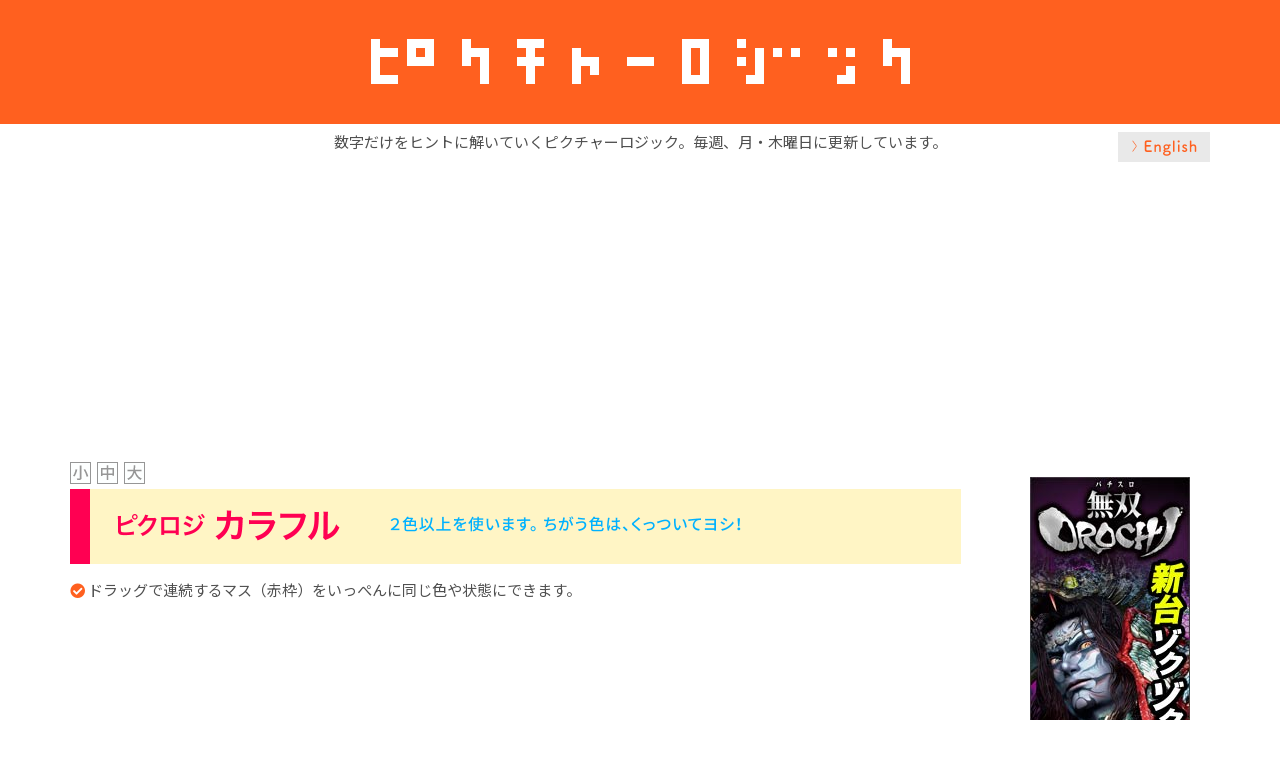

--- FILE ---
content_type: text/html; charset=UTF-8
request_url: https://piclogi.tonakaii.com/play/index.php?PNum=51&Col=1&Lang=ja&Size=M
body_size: 3599
content:
<!DOCTYPE html>
<html jang="ja">
<head>
    <title>ピクチャーロジック No.51 裏の顔も持っている</title>

    <!-- Global site tag (gtag.js) - Google Analytics -->
    <script async src="https://www.googletagmanager.com/gtag/js?id=UA-180184484-2"></script>
    <script>
      window.dataLayer = window.dataLayer || [];
      function gtag(){dataLayer.push(arguments);}
      gtag('js', new Date());
    
      gtag('config', 'UA-180184484-2');
    </script>
    <meta name="author" content="TONAKAI interactive">

    <!-- OGP -->
    <meta property="og:type" content="article">
    <meta property="og:description" content="数字だけをヒントに解いていくピクチャーロジック。毎週、月・木曜日に更新しています。">
    <meta property="og:title" content="ピクチャーロジック No.51 裏の顔も持っている">
    <meta property="og:url" content="https://piclogi.tonakaii.com/play/index.php?PNum=51&Col=1&Lang=ja&Size=M">
    <meta property="og:image" content="https://piclogi.tonakaii.com/play/img/eyecatch-ja.png">
    <meta property="og:image:width" content="1200" />
    <meta property="og:image:height" content="630" />
    <meta property="og:site_name" content="ピクチャーロジック">
    <meta property="og:locale" content="ja_JP">
    <meta property="fb:app_id" content="544224886236339">
    <!-- /OGP -->
    
    <!-- Twitter Card -->
    <meta name="twitter:card" content="summary_large_image">
    <meta property="twitter:description" content="数字だけをヒントに解いていくピクチャーロジック。毎週、月・木曜日に更新しています。">
    <meta property="twitter:title" content="ピクチャーロジック No.51 裏の顔も持っている">
    <meta property="twitter:url" content="https://piclogi.tonakaii.com/play/index.php?PNum=51&Col=1&Lang=ja&Size=M">
    <meta name="twitter:image" content="https://piclogi.tonakaii.com/play/img/eyecatch-ja.png">
    <meta name="twitter:domain" content="piclogi.tonakaii.com">
    <!-- /Twitter Card -->
    
    <link rel="canonical" href="https://piclogi.tonakaii.com/play/index.php?PNum=51&Col=1&Lang=ja">
    <link rel="shortcut icon" type="image/x-icon" href="https://piclogi.tonakaii.com/favicon.ico" />
    <link rel="stylesheet" href="https://use.fontawesome.com/releases/v5.1.0/css/all.css" integrity="sha384-lKuwvrZot6UHsBSfcMvOkWwlCMgc0TaWr+30HWe3a4ltaBwTZhyTEggF5tJv8tbt" crossorigin="anonymous">
    <script type="text/javascript" src="platform.js"></script>
    <script type="text/javascript">
        var PNum = 51;
        var Col = 1;
        var BIG = 0;
        var LANG = "ja";
        var WinX = 895;
        var WinY = 713;
        var WinR = 0.84;
        window.addEventListener("keydown",keydown);
        function keydown(event){
            if(event.keyCode == 38) { window.scrollBy(0, -50); }
            if(event.keyCode == 40) { window.scrollBy(0, 50); }
            if(event.keyCode == 39) { document.getElementById("content").scrollBy(50, 0); }
            if(event.keyCode == 37) { document.getElementById("content").scrollBy(-50, 0); }
        }
    </script>
    <script data-ad-client="ca-pub-9759080935143472" async src="https://pagead2.googlesyndication.com/pagead/js/adsbygoogle.js"></script>
    <style><!--
        body { font-family: 'Noto Sans JP', sans-serif; }
        body { background-color: #fff; color:#505050; margin:0; padding:0; }
        #inner-header { height:124px; background-color:#ff601f; text-align:center; }
        img.logo { margin-top:34px; }
        p.lead { text-align:center; font-size:15px; margin:7px 0 15px 0; }
        #content { width:1140px; margin:0 auto; overflow:scroll; }
        #content {
            scrollbar-width: none;
        }
        #content::-webkit-scrollbar {
            display:none;
        }
        .laguage { float:right; margin: -35px 0 0 0; }
        .top-ad { text-align:center; margin:0 auto 15px;}
        #left-col { width:895px; margin:0; float:left; }
        .title-container { background-color:#e9e9e9; height:75px; width:calc(100% - 4px); margin-bottom:5px; overflow:hidden; }
        img.titile-img {  }
        .sizeSelect { text-align:left; padding-right:4px; }
        .sizeSelect a { margin:0 2px 0 0; padding:0; }
        p.instruction { font-size:15px; }
        #right-col { width:200px; float:right; }
        #gameCanvas { margin-bottom:0; }
        a:hover img.overwhite {
            opacity: .7;
            -webkit-opacity: .7;
            -moz-opacity: .7;
            filter: alpha(opacity=70);
            -ms-filter: "alpha(opacity=70)";
        }
        .ad-center { text-align:center; margin-bottom:15px; }
        .bottom_ad { margin-top:50px; }
        #footer {
            background-color:#e6e6e6;
            text-align:center;
            font-size:14px;
            margin-top:20px;
            padding:38px 0 15px;
        }
        .title-container { background-color:#fffc5; }
        .prev-next { width:890px; display:flex; margin-top:10px; padding:0; justify-content:space-between; }
        .a2a_block { text-align:center; }
        .a2a_kit { display:inline-block; margin:0 auto; padding:15px 0 0 0; }
        #tonakaiLinks {
            background:transparent;
            text-align: center;
            font-size:14px;
            margin:0;
            padding:0 0 20px 0;
        }
        #tonakaiLinks a {
            color:#555;
            text-decoration: none;
            padding:0 6px;
        }
        #tonakaiLinks a:hover {
            color:#999;
        }
        /*1023px以下*/
        @media screen and (max-width: 1023px){
            #content { width:100%; }
            #left-col { width:895px; margin:0 auto; padding:0; float:none; }
            #right-col { display:none; }
            .laguage { padding-right:10px; }
        }
        /*959px以下*/
        @media screen and (max-width: 959px){
            .laguage { margin: 0 0 10px 0; padding-right:10px; }
        }
--></style>
<link href="https://fonts.googleapis.com/css2?family=Noto+Sans+JP:wght@300;400;500;700&display=swap" rel="stylesheet">
</head>
<body>
<div id="container">

<header class="header wrap" role="banner">
    <div id="inner-header" class="clearfix"><a href="https://piclogi.tonakaii.com/"><img src="./img/piclogi-logo-j-1x" width="539" height="56" alt="ピクチャーロジック" class="logo"></a></div>
</header>

<div id="content">
    <p class ="lead">数字だけをヒントに解いていくピクチャーロジック。毎週、月・木曜日に更新しています。</p>
    <a href="./index.php?PNum=51&Col=1&Lang=en&Size=M"><img src="./img/english-2x.png" width="92" heigh="30" alt="English" class="laguage overwhite"></a>    <div class="top-ad">
        <script async src="https://pagead2.googlesyndication.com/pagead/js/adsbygoogle.js"></script>
        <!-- piclogi_play_top -->
        <ins class="adsbygoogle"
             style="display:block"
             data-ad-client="ca-pub-9759080935143472"
             data-ad-slot="8821934272"
             data-ad-format="auto"
             data-full-width-responsive="true"></ins>
        <script>
             (adsbygoogle = window.adsbygoogle || []).push({});
        </script>
    </div>

<div id="left-col">
<div class="sizeSelect"><a href="./index.php?PNum=51&Col=1&Lang=ja&Size=S"><img src="./img/small-j1.png" width="21" height="22" alt="小" class="overwhite" /></a> <a href="./index.php?PNum=51&Col=1&Lang=ja&Size=M"><img src="./img/medium-j1.png" width="21" height="22" alt="中" class="overwhite" /></a> <a href="./index.php?PNum=51&Col=1&Lang=ja&Size=L"><img src="./img/large-j1.png" width="21" height="22" alt="大" class="overwhite" /></a></div>
<div class="title-container"><img src="./img/title-colorful-j-2x.png" alt="ピクロジ カラフル 2色以上を使います。ちがう色は、くっついてヨシ！" width="1030" height="75" class="titile-img"></div>
<p class="instruction"><i class="fas fa-check-circle" style="color:#ff601f;"></i> ドラッグで連続するマス（赤枠）をいっぺんに同じ色や状態にできます。</p>
    <canvas id="gameCanvas" width="895" height="713" style="outline: none;"></canvas>
    <script type="text/javascript" src="cocos2d-js-v3.13.js" charset="UTF-8"></script>
    <script type="text/javascript" src="src/resource.js" charset="UTF-8"></script>
    <script type="text/javascript" src="src/myScene.js?ver=1.04" charset="UTF-8"></script>
    <script type="text/javascript">
          window.onload = function(){
              cc.game.onStart = function(){
                  //load resources
                  cc.LoaderScene.preload(g_resources, function () {
                      cc.director.runScene(new MyScene());
                  }, this);
              };
              cc.game.run("gameCanvas");
          };
    </script>
    <div class="prev-next">
	<a href="./index.php?PNum=50&Col=1&Lang=ja&Size=M"><img src="./img/prev-j.png" width="249" height="34" alt="Previous" name="Prev" class="overwhite"></a><div><a href="https://piclogi.tonakaii.com/make/main.php?Col=1&Lang=ja" target="_blank"><img src="./img/make-go.png" width="300"></a></div>
	
	<a href="./index.php?PNum=52&Col=1&Lang=ja&Size=M"><img src="./img/next-j.png" width="249" height="34" alt="Next" name="Next" class="overwhite"></a>    
    </div>

<div class="a2a_block">
<!-- AddToAny BEGIN -->
<div class="a2a_kit a2a_kit_size_32 a2a_default_style">
<a class="a2a_button_facebook"></a>
<a class="a2a_button_x"></a>
<a class="a2a_button_line"></a>
<a class="a2a_button_tumblr"></a>
<a class="a2a_button_email"></a>
<a class="a2a_dd" href="https://www.addtoany.com/share"></a>
</div>
<script async src="https://static.addtoany.com/menu/page.js"></script>
<!-- AddToAny END -->
</div>

<div class="bottom_ad">
<script async src="https://pagead2.googlesyndication.com/pagead/js/adsbygoogle.js"></script>
<!-- piclogi_play_bottom -->
<ins class="adsbygoogle"
     style="display:block"
     data-ad-client="ca-pub-9759080935143472"
     data-ad-slot="3792645474"
     data-ad-format="auto"
     data-full-width-responsive="true"></ins>
<script>
     (adsbygoogle = window.adsbygoogle || []).push({});
</script>
</div>

</div>

<div id="right-col">

<div class="ad-center">
<!-- admax -->
<!-- admax -->
</div>
<div class="ad-center">
<!-- piclogi_side2 -->
<iframe src="https://h.accesstrade.net/at/rot.html?rt=000uq900ktc204g0go"  width="160" height="600" frameborder="0" scrolling="no" marginwidth="0" marginheight="0" allowtransparency="true"></iframe>
</div>

</div>

</div>

</div>
    <div id="footer">
        <div id="tonakaiLinks"><a href="https://shirokuro.tonakaii.com/" target="_blank">シロクロドッチ</a> | <a href="https://kanji-q.com/" target="_blank">脳を鍛える 漢字クイズ</a> | <a href="https://www.facebook.com/TONAKAIinteractive/" target="_blank">Facebook</a> | <a href="https://twitter.com/tonakaiApp" target="_blank">Twitter</a> | <a href="https://apps.apple.com/jp/developer/masayoshi-fujita/id932713127" target="_blank">iPhone / iPadアプリ</a> | <a href="https://play.google.com/store/apps/developer?id=TONAKAI%20interactive&hl=ja" target="_blank">Androidアプリ</a></div>
        &copy; 2020 TONAKAI interactive
    </div>
</body>
</html>

--- FILE ---
content_type: text/html; charset=utf-8
request_url: https://www.google.com/recaptcha/api2/aframe
body_size: 267
content:
<!DOCTYPE HTML><html><head><meta http-equiv="content-type" content="text/html; charset=UTF-8"></head><body><script nonce="wQ8JMcOSk5PlkvSPrUesOA">/** Anti-fraud and anti-abuse applications only. See google.com/recaptcha */ try{var clients={'sodar':'https://pagead2.googlesyndication.com/pagead/sodar?'};window.addEventListener("message",function(a){try{if(a.source===window.parent){var b=JSON.parse(a.data);var c=clients[b['id']];if(c){var d=document.createElement('img');d.src=c+b['params']+'&rc='+(localStorage.getItem("rc::a")?sessionStorage.getItem("rc::b"):"");window.document.body.appendChild(d);sessionStorage.setItem("rc::e",parseInt(sessionStorage.getItem("rc::e")||0)+1);localStorage.setItem("rc::h",'1769025844012');}}}catch(b){}});window.parent.postMessage("_grecaptcha_ready", "*");}catch(b){}</script></body></html>